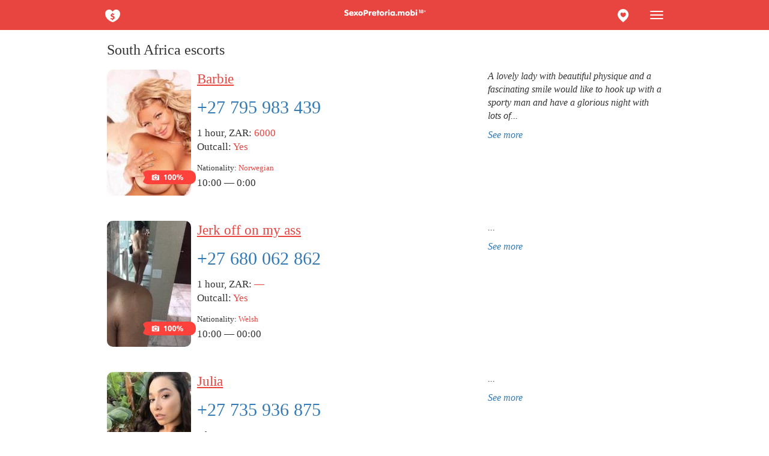

--- FILE ---
content_type: text/html; charset=UTF-8
request_url: https://sexopretoria.mobi/escort/446697/
body_size: 8146
content:

<!DOCTYPE html> 
<html lang="en">
 <head>
   <meta name="yandex-verification" content="0efbbf0e6e21673f" />
  <meta name="viewport" content="width=device-width,initial-scale=1.0,user-scalable=no">
  <link rel="canonical" href="https://sexopretoria.com/escort/446697/" />
  <meta http-equiv="X-UA-Compatible" content="IE=edge">
 <meta name="description" content="Dozens of Pretoria private escorts are ready to go on a date. ⚡ See profiles of whores on SexoPretoria. You can choose the call girl you want by parameters. Incall girls usually find apartments in discreet places with a good parking and high fences">
  <meta name="keywords" content="">
  <title>Pretoria escorts 2025 ❤️ — a perfect date on SexPretoria</title>
    <link href="/tpl/css/s.css?123" rel="stylesheet">
  <link rel="shortcut icon" href="/favicon.ico" />
  <script src="/tpl/js/jquery.min.js"></script>
<!-- Global Site Tag (gtag.js) - Google Analytics -->
<script async src="https://www.googletagmanager.com/gtag/js?id=UA-107490394-1"></script>
<script>
  window.dataLayer = window.dataLayer || [];
  function gtag(){dataLayer.push(arguments)};
  gtag('js', new Date());

  gtag('config', 'UA-107490394-1');
</script>
 </head>
 <body>
  <div id='main-wrapper'>
   <header>
    <div class='main'>
     <div class="navbar navbar-inverse navbar-fixed-top" role="navigation">
      <div class='head_wrap'>
       <div class="head100">
        <div id='left_menu'>
         <ul class="nav nav-pills pull-left">
          <li class="dropdown">
          <a href="#" data-toggle="dropdown" class="dropdown-toggle search_profile"><img src='/images/gamburger_1.svg' class="gamburger1" alt="Advertising" /></a>
          <ul class="dropdown-menu">
           <li><a href='/join/'>Join</a></li>
           <li><a href='/my/'>Advertising account</a></li>
           <li><a href='/support/'>Support</a></li>
          </ul>
          </li>
         </ul>
         <div class='logotip'><a class="navbar-brand logotip" href="/"><img src='/images/logo.svg' class='logotip' alt='Escort in Pretoria' title="Show me all Call Girls in Pretoria" /></a></div>
         <ul class="nav nav-pills pull-right">
          <li class="dropdown">                                      
          <button type="button" class="navbar-toggle gamburger2" data-toggle="dropdown" data-target="#example-navbar-collapse">
           <span class="sr-only"></span>
           <span class="icon-bar"></span>
           <span class="icon-bar"></span>
           <span class="icon-bar"></span>
          </button>
           <ul class="dropdown-menu pull-right scroll_menu">
            <li><a href='/top/'>Waiting for call <span class="badge">0</span></a></li>
            <li><a href='/fresh/'>New girls <span class="badge">15</span></a></li>
            <li><a href='/verified/'>Verified girls <span class="badge">122</span></a></li>
			<li><a href='/anal/'>Anal <span class="badge">320</span></a></li>
            <li><a href='/lesbian/'>Lesbian <span class="badge">179</span></a></li>
            <li><a href='/bdsm/'>BDSM <span class="badge">530</span></a></li>
			<li><a href='/escorts/shemale/'>Shemale <span class="badge">3</span></a></li>
			<li><a href='/escorts/arabian/'>Arabian <span class="badge">31</span></a></li>
            <li><a href='/escorts/african/'>African <span class="badge">274</span></a></li>
            <li><a href='/escorts/asian/'>Asian <span class="badge">16</span></a></li>
            <li><a href='/escorts/indonesian/'>Indonesian <span class="badge">8</span></a></li>  
            <li><a href='/escorts/indian/'>Indian <span class="badge">11</span></a></li>
            <li><a href='/escorts/russian/'>Russian <span class="badge">51</span></a></li>
            <li><a href='/escorts/european/'>European <span class="badge">100</span></a></li>
                     
           </ul>
          </li>
         </ul>
<ul class="nav nav-pills" style="float: right;">
    <li class="dropdown usermenu">
        <a href="#" data-toggle="dropdown" class="dropdown-toggle region_menu"><img src='/images/gps.svg' alt="" /></a>
        <ul class="dropdown-menu pull-right">
            <li><a href="/area/centurion/" title="Escorts Centurion">Centurion <span class="badge">24</span></a></li>
<li><a href="/area/johannesburg/" title="Escorts Johannesburg">Johannesburg <span class="badge">51</span></a></li>
<li><a href="/area/midrand/" title="Escorts Midrand">Midrand <span class="badge">25</span></a></li>
<li><a href="/area/tembisa/" title="Escorts Tembisa">Tembisa <span class="badge">23</span></a></li>
<li><a href="/area/pretoria/" title="Escorts Pretoria">Pretoria <span class="badge">102</span></a></li>
<li><a href="/area/pretoria-north/" title="Escorts Pretoria North">Pretoria North <span class="badge">28</span></a></li>
<li><a href="/area/mamelodi/" title="Escorts Mamelodi">Mamelodi <span class="badge">21</span></a></li>
<li><a href="/area/waterkloof/" title="Escorts Waterkloof">Waterkloof <span class="badge">24</span></a></li>
<li><a href="/area/germiston/" title="Escorts Germiston">Germiston <span class="badge">27</span></a></li>
<li><a href="/area/cape-town/" title="Escorts Cape Town">Cape Town <span class="badge">472</span></a></li>
<li><a href="/area/bedfordview/" title="Escorts Bedfordview">Bedfordview <span class="badge">23</span></a></li>
<li><a href="/area/durban/" title="Escorts Durban">Durban <span class="badge">27</span></a></li>
<li><a href="/area/sandton/" title="Escorts Sandton">Sandton <span class="badge">34</span></a></li>        </ul>
    </li>
</ul>
        </div>
       </div>
      </div>
     </div>
    </div>
   </header>
   <div id='container'>
<h1 class="title">South Africa escorts</h1>
<div id='content'>
<div class='css_anketa_info clearfix'>
 <div class='m_div'> 
  <div class='css_photo'>
<div class='css_image'><a href='/escort/596524/'><img src='/photos/140_210/escort_596524_5e8581e1b2aa8_r.jpg' alt='Call Girl Barbie (25 age, South Africa)' title='+27 795 983 439' class='css_anketa_photo' /></a>
<div class="labels">
      <div class='trust tilelabel'>
      <img src='/images/trust.svg' alt='Real photo' />
    </div>
  
  
  </div>

</div>


</div>
<div class='main_info'>
<div class='anketa_desc'>
<div class='css_desc pull-left' onclick="location.href = '/escort/596524/';">
<!--<div class='css_desc'>-->
<div class='css_anketa_name'><p><a href='/escort/596524/'>Barbie </a></p>
</div>
<div class='css_anketa_phone'>
<!---->
<p><a href='tel:+27 795 983 439'>+27 795 983 439</a></p>
</div>
<!--</div>-->
</div>
</div>
<!-- Name&Phone end -->
<div class='css_anketa_params' onclick="location.href = '/escort/596524/';">
 <p> 
  1 hour, ZAR: <span> 6000</span><br/>
  Outcall: <span> Yes </span>	
 </p>
  <div class='time' style='font-size:13px;'>Nationality: <span>Norwegian</span></div>
 <div class='time'>10:00 — 0:00<br /></div>
</div>
</div>
  <div class='css_anketa_listing'>
   <div class='css_anketa_description'>
    <p>
     A lovely lady with beautiful physique and a fascinating smile would like to hook up with a sporty man and have a glorious night with lots of...    </p>
    <a href='/escort/596524/'>See more</a>
   </div>
  </div>
 </div>
</div>
<div class='css_anketa_info clearfix'>
 <div class='m_div'> 
  <div class='css_photo'>
<div class='css_image'><a href='/escort/416941/'><img src='/photos/140_210/escort_416941_5d6e33e3ac3f5_r.jpg' alt='Call Girl Jerk off on my ass (22 age, South Africa)' title='+27 680 062 862' class='css_anketa_photo' /></a>
<div class="labels">
      <div class='trust tilelabel'>
      <img src='/images/trust.svg' alt='Real photo' />
    </div>
  
  
  </div>

</div>


</div>
<div class='main_info'>
<div class='anketa_desc'>
<div class='css_desc pull-left' onclick="location.href = '/escort/416941/';">
<!--<div class='css_desc'>-->
<div class='css_anketa_name'><p><a href='/escort/416941/'>Jerk off on my ass </a></p>
</div>
<div class='css_anketa_phone'>
<!---->
<p><a href='tel:+27 680 062 862'>+27 680 062 862</a></p>
</div>
<!--</div>-->
</div>
</div>
<!-- Name&Phone end -->
<div class='css_anketa_params' onclick="location.href = '/escort/416941/';">
 <p> 
  1 hour, ZAR: <span>  — </span><br/>
  Outcall: <span> Yes </span>	
 </p>
  <div class='time' style='font-size:13px;'>Nationality: <span>Welsh</span></div>
 <div class='time'>10:00 — 00:00<br /></div>
</div>
</div>
  <div class='css_anketa_listing'>
   <div class='css_anketa_description'>
    <p>
     ...    </p>
    <a href='/escort/416941/'>See more</a>
   </div>
  </div>
 </div>
</div>
<div class='css_anketa_info clearfix'>
 <div class='m_div'> 
  <div class='css_photo'>
<div class='css_image'><a href='/escort/609806/'><img src='/photos/140_210/escort_609806_5e9d58f978fba_r.jpg' alt='Call Girl Julia (25 age, South Africa)' title='+27 735 936 875' class='css_anketa_photo' /></a>
<div class="labels">
      <div class='trust tilelabel'>
      <img src='/images/trust.svg' alt='Real photo' />
    </div>
  
  
  </div>

</div>


</div>
<div class='main_info'>
<div class='anketa_desc'>
<div class='css_desc pull-left' onclick="location.href = '/escort/609806/';">
<!--<div class='css_desc'>-->
<div class='css_anketa_name'><p><a href='/escort/609806/'>Julia </a></p>
</div>
<div class='css_anketa_phone'>
<!---->
<p><a href='tel:+27 735 936 875'>+27 735 936 875</a></p>
</div>
<!--</div>-->
</div>
</div>
<!-- Name&Phone end -->
<div class='css_anketa_params' onclick="location.href = '/escort/609806/';">
 <p> 
  1 hour, ZAR: <span> 1400</span><br/>
  Outcall: <span> Yes </span>	
 </p>
  <div class='time' style='font-size:13px;'>Nationality: <span>Jordanian</span></div>
 <div class='time'>Around the clock<br /></div>
</div>
</div>
  <div class='css_anketa_listing'>
   <div class='css_anketa_description'>
    <p>
     ...    </p>
    <a href='/escort/609806/'>See more</a>
   </div>
  </div>
 </div>
</div>
<div class='css_anketa_info clearfix'>
 <div class='m_div'> 
  <div class='css_photo'>
<div class='css_image'><a href='/escort/1087941/'><img src='/photos/140_210/escort_1087941_627b8e9a15b1c_r.jpg' alt='Call Girl Mandy (21 age, South Africa)' title='+27 781 163 034' class='css_anketa_photo' /></a>
<div class="labels">
  
  
  </div>

</div>


</div>
<div class='main_info'>
<div class='anketa_desc'>
<div class='css_desc pull-left' onclick="location.href = '/escort/1087941/';">
<!--<div class='css_desc'>-->
<div class='css_anketa_name'><p><a href='/escort/1087941/'>Mandy </a></p>
</div>
<div class='css_anketa_phone'>
<!---->
<p><a href='tel:+27 781 163 034'>+27 781 163 034</a></p>
</div>
<!--</div>-->
</div>
</div>
<!-- Name&Phone end -->
<div class='css_anketa_params' onclick="location.href = '/escort/1087941/';">
 <p> 
  1 hour, ZAR: <span> 2500</span><br/>
  Outcall: <span> Yes </span>	
 </p>
  <div class='time' style='font-size:13px;'>Nationality: <span>South African</span></div>
 <div class='time'>10:00 — 20:00<br /></div>
</div>
</div>
  <div class='css_anketa_listing'>
   <div class='css_anketa_description'>
    <p>
     ...    </p>
    <a href='/escort/1087941/'>See more</a>
   </div>
  </div>
 </div>
</div>
<div class='css_anketa_info clearfix'>
 <div class='m_div'> 
  <div class='css_photo'>
<div class='css_image'><a href='/escort/109972/'><img src='/photos/140_210/escort_109972_59c0e5e254cb8_r.jpg' alt='Call Girl Candy Only Elite (22 age, South Africa)' title='+27 765 919 515' class='css_anketa_photo' /></a>
<div class="labels">
  
  
  </div>

</div>


</div>
<div class='main_info'>
<div class='anketa_desc'>
<div class='css_desc pull-left' onclick="location.href = '/escort/109972/';">
<!--<div class='css_desc'>-->
<div class='css_anketa_name'><p><a href='/escort/109972/'>Candy Only Elite </a></p>
</div>
<div class='css_anketa_phone'>
<!---->
<p><a href='tel:+27 765 919 515'>+27 765 919 515</a></p>
</div>
<!--</div>-->
</div>
</div>
<!-- Name&Phone end -->
<div class='css_anketa_params' onclick="location.href = '/escort/109972/';">
 <p> 
  1 hour, ZAR: <span> 6000</span><br/>
  Outcall: <span> Yes </span>	
 </p>
  <div class='time' style='font-size:13px;'>Nationality: <span>Afghan</span></div>
 <div class='time'>Around the clock<br /></div>
</div>
</div>
  <div class='css_anketa_listing'>
   <div class='css_anketa_description'>
    <p>
     Hey, Mr. Traveler and Dreamer! What do you always want? What did you see in your erotic dreams? We are real and experienced prostitutes that will...    </p>
    <a href='/escort/109972/'>See more</a>
   </div>
  </div>
 </div>
</div>
<div class='css_anketa_info clearfix'>
 <div class='m_div'> 
  <div class='css_photo'>
<div class='css_image'><a href='/escort/673479/'><img src='/photos/140_210/escort_673479_5f4e28e8d79a5_r.jpg' alt='Call Girl Chloe (36 age, South Africa)' title='+27 799 146 073' class='css_anketa_photo' /></a>
<div class="labels">
      <div class='trust tilelabel'>
      <img src='/images/trust.svg' alt='Real photo' />
    </div>
  
  
  </div>

</div>


</div>
<div class='main_info'>
<div class='anketa_desc'>
<div class='css_desc pull-left' onclick="location.href = '/escort/673479/';">
<!--<div class='css_desc'>-->
<div class='css_anketa_name'><p><a href='/escort/673479/'>Chloe </a></p>
</div>
<div class='css_anketa_phone'>
<!---->
<p><a href='tel:+27 799 146 073'>+27 799 146 073</a></p>
</div>
<!--</div>-->
</div>
</div>
<!-- Name&Phone end -->
<div class='css_anketa_params' onclick="location.href = '/escort/673479/';">
 <p> 
  1 hour, ZAR: <span> 3000</span><br/>
  Outcall: <span> Yes </span>	
 </p>
  <div class='time' style='font-size:13px;'>Nationality: <span>Slovakian</span></div>
 <div class='time'>Around the clock<br /></div>
</div>
</div>
  <div class='css_anketa_listing'>
   <div class='css_anketa_description'>
    <p>
     ...    </p>
    <a href='/escort/673479/'>See more</a>
   </div>
  </div>
 </div>
</div>
<div class='css_anketa_info clearfix'>
 <div class='m_div'> 
  <div class='css_photo'>
<div class='css_image'><a href='/escort/1302137/'><img src='/photos/140_210/escort_1302137_630e5a960ea62_r.jpg' alt='Call Girl Lady Lee (36 age, South Africa)' title='+27 738 529 103' class='css_anketa_photo' /></a>
<div class="labels">
      <div class='trust tilelabel'>
      <img src='/images/trust.svg' alt='Real photo' />
    </div>
  
  
  </div>

</div>


</div>
<div class='main_info'>
<div class='anketa_desc'>
<div class='css_desc pull-left' onclick="location.href = '/escort/1302137/';">
<!--<div class='css_desc'>-->
<div class='css_anketa_name'><p><a href='/escort/1302137/'>Lady Lee </a></p>
</div>
<div class='css_anketa_phone'>
<!---->
<p><a href='tel:+27 738 529 103'>+27 738 529 103</a></p>
</div>
<!--</div>-->
</div>
</div>
<!-- Name&Phone end -->
<div class='css_anketa_params' onclick="location.href = '/escort/1302137/';">
 <p> 
  1 hour, ZAR: <span> 2500</span><br/>
  Outcall: <span> Yes </span>	
 </p>
  <div class='time' style='font-size:13px;'>Nationality: <span>American</span></div>
 <div class='time'>Around the clock<br /></div>
</div>
</div>
  <div class='css_anketa_listing'>
   <div class='css_anketa_description'>
    <p>
     ...    </p>
    <a href='/escort/1302137/'>See more</a>
   </div>
  </div>
 </div>
</div>
<div class='css_anketa_info clearfix'>
 <div class='m_div'> 
  <div class='css_photo'>
<div class='css_image'><a href='/escort/647123/'><img src='/photos/140_210/escort_647123_5f045ab0efe5b_r.jpg' alt='Call Girl Nicky Bell (26 age, South Africa)' title='+27 727 388 287' class='css_anketa_photo' /></a>
<div class="labels">
  
  
  </div>

</div>


</div>
<div class='main_info'>
<div class='anketa_desc'>
<div class='css_desc pull-left' onclick="location.href = '/escort/647123/';">
<!--<div class='css_desc'>-->
<div class='css_anketa_name'><p><a href='/escort/647123/'>Nicky Bell </a></p>
</div>
<div class='css_anketa_phone'>
<!---->
<p><a href='tel:+27 727 388 287'>+27 727 388 287</a></p>
</div>
<!--</div>-->
</div>
</div>
<!-- Name&Phone end -->
<div class='css_anketa_params' onclick="location.href = '/escort/647123/';">
 <p> 
  1 hour, ZAR: <span> 7800</span><br/>
  Outcall: <span> Yes </span>	
 </p>
  <div class='time' style='font-size:13px;'>Nationality: <span>American</span></div>
 <div class='time'>10:00 — 0:00<br /></div>
</div>
</div>
  <div class='css_anketa_listing'>
   <div class='css_anketa_description'>
    <p>
     Hi my babe! Would you mind having a hot night with a charming escort? I'll be your mistress with curvy body who will take you to the world of...    </p>
    <a href='/escort/647123/'>See more</a>
   </div>
  </div>
 </div>
</div>
<div class='css_anketa_info clearfix'>
 <div class='m_div'> 
  <div class='css_photo'>
<div class='css_image'><a href='/escort/663373/'><img src='/photos/140_210/escort_663373_5f368cb47e387_r.jpg' alt='Call Girl YourNaughtyGoddess (29 age, South Africa)' title='0730210836' class='css_anketa_photo' /></a>
<div class="labels">
  
  
  </div>

</div>


</div>
<div class='main_info'>
<div class='anketa_desc'>
<div class='css_desc pull-left' onclick="location.href = '/escort/663373/';">
<!--<div class='css_desc'>-->
<div class='css_anketa_name'><p><a href='/escort/663373/'>YourNaughtyGoddess </a></p>
</div>
<div class='css_anketa_phone'>
<!---->
<p><a href='tel:0730210836'>0730210836</a></p>
</div>
<!--</div>-->
</div>
</div>
<!-- Name&Phone end -->
<div class='css_anketa_params' onclick="location.href = '/escort/663373/';">
 <p> 
  1 hour, ZAR: <span> 600</span><br/>
  Outcall: <span> Yes </span>	
 </p>
  <div class='time' style='font-size:13px;'>Nationality: <span>South African</span></div>
 <div class='time'>08:00 — 23:00<br /></div>
</div>
</div>
  <div class='css_anketa_listing'>
   <div class='css_anketa_description'>
    <p>
     Sexy Goddess Masseuse to give you an out of this world Nuru Massage Experience with mindblowing sex.If you looking for great fun and moments i am...    </p>
    <a href='/escort/663373/'>See more</a>
   </div>
  </div>
 </div>
</div>
<div class='css_anketa_info clearfix'>
 <div class='m_div'> 
  <div class='css_photo'>
<div class='css_image'><a href='/escort/569038/'><img src='/photos/140_210/escort_569038_5e3928299b75f_r.jpg' alt='Call Girl Pearl (36 age, South Africa)' title='+27 787 464 769' class='css_anketa_photo' /></a>
<div class="labels">
      <div class='trust tilelabel'>
      <img src='/images/trust.svg' alt='Real photo' />
    </div>
  
  
  </div>

</div>


</div>
<div class='main_info'>
<div class='anketa_desc'>
<div class='css_desc pull-left' onclick="location.href = '/escort/569038/';">
<!--<div class='css_desc'>-->
<div class='css_anketa_name'><p><a href='/escort/569038/'>Pearl </a></p>
</div>
<div class='css_anketa_phone'>
<!---->
<p><a href='tel:+27 787 464 769'>+27 787 464 769</a></p>
</div>
<!--</div>-->
</div>
</div>
<!-- Name&Phone end -->
<div class='css_anketa_params' onclick="location.href = '/escort/569038/';">
 <p> 
  1 hour, ZAR: <span> 450</span><br/>
  Outcall: <span> Yes </span>	
 </p>
  <div class='time' style='font-size:13px;'>Nationality: <span></span></div>
 <div class='time'>Around the clock<br /></div>
</div>
</div>
  <div class='css_anketa_listing'>
   <div class='css_anketa_description'>
    <p>
     ...    </p>
    <a href='/escort/569038/'>See more</a>
   </div>
  </div>
 </div>
</div>
<div class='css_anketa_info clearfix'>
 <div class='m_div'> 
  <div class='css_photo'>
<div class='css_image'><a href='/escort/442086/'><img src='/photos/140_210/escort_442086_5db80ee91f3fb_r.jpg' alt='Call Girl Kimbaby (25 age, South Africa)' title='+27 657 363 945' class='css_anketa_photo' /></a>
<div class="labels">
      <div class='trust tilelabel'>
      <img src='/images/trust.svg' alt='Real photo' />
    </div>
  
  
  </div>

</div>


</div>
<div class='main_info'>
<div class='anketa_desc'>
<div class='css_desc pull-left' onclick="location.href = '/escort/442086/';">
<!--<div class='css_desc'>-->
<div class='css_anketa_name'><p><a href='/escort/442086/'>Kimbaby </a></p>
</div>
<div class='css_anketa_phone'>
<!---->
<p><a href='tel:+27 657 363 945'>+27 657 363 945</a></p>
</div>
<!--</div>-->
</div>
</div>
<!-- Name&Phone end -->
<div class='css_anketa_params' onclick="location.href = '/escort/442086/';">
 <p> 
  1 hour, ZAR: <span> 600</span><br/>
  Outcall: <span> Yes </span>	
 </p>
  <div class='time' style='font-size:13px;'>Nationality: <span>South African</span></div>
 <div class='time'>Around the clock<br /></div>
</div>
</div>
  <div class='css_anketa_listing'>
   <div class='css_anketa_description'>
    <p>
     Charming and groovy girl, waiting for pleasant meetings. Nice and well maintained. The most enjoyable. Press the button and call me, I will...    </p>
    <a href='/escort/442086/'>See more</a>
   </div>
  </div>
 </div>
</div>
<div class='css_anketa_info clearfix'>
 <div class='m_div'> 
  <div class='css_photo'>
<div class='css_image'><a href='/escort/442121/'><img src='/photos/140_210/escort_442121_5db81e55bd38c_r.jpg' alt='Call Girl Jodies Touch (45 age, South Africa)' title='+27 834 424 153' class='css_anketa_photo' /></a>
<div class="labels">
      <div class='trust tilelabel'>
      <img src='/images/trust.svg' alt='Real photo' />
    </div>
  
  
  </div>

</div>


</div>
<div class='main_info'>
<div class='anketa_desc'>
<div class='css_desc pull-left' onclick="location.href = '/escort/442121/';">
<!--<div class='css_desc'>-->
<div class='css_anketa_name'><p><a href='/escort/442121/'>Jodies Touch </a></p>
</div>
<div class='css_anketa_phone'>
<!---->
<p><a href='tel:+27 834 424 153'>+27 834 424 153</a></p>
</div>
<!--</div>-->
</div>
</div>
<!-- Name&Phone end -->
<div class='css_anketa_params' onclick="location.href = '/escort/442121/';">
 <p> 
  1 hour, ZAR: <span> 2000</span><br/>
  Outcall: <span> Yes </span>	
 </p>
  <div class='time' style='font-size:13px;'>Nationality: <span>British</span></div>
 <div class='time'>Around the clock<br /></div>
</div>
</div>
  <div class='css_anketa_listing'>
   <div class='css_anketa_description'>
    <p>
     Hello everyone dear. A lover of frolic in a warm bed, will be happy with a new burdensome acquaintance with a decent and generous gentleman. You will...    </p>
    <a href='/escort/442121/'>See more</a>
   </div>
  </div>
 </div>
</div>
<div class='css_anketa_info clearfix'>
 <div class='m_div'> 
  <div class='css_photo'>
<div class='css_image'><a href='/escort/442174/'><img src='/photos/140_210/escort_442174_5db837f486501_r.jpg' alt='Call Girl Rosie (36 age, South Africa)' title='+27 610 215 134' class='css_anketa_photo' /></a>
<div class="labels">
      <div class='trust tilelabel'>
      <img src='/images/trust.svg' alt='Real photo' />
    </div>
  
  
  </div>

</div>


</div>
<div class='main_info'>
<div class='anketa_desc'>
<div class='css_desc pull-left' onclick="location.href = '/escort/442174/';">
<!--<div class='css_desc'>-->
<div class='css_anketa_name'><p><a href='/escort/442174/'>Rosie </a></p>
</div>
<div class='css_anketa_phone'>
<!---->
<p><a href='tel:+27 610 215 134'>+27 610 215 134</a></p>
</div>
<!--</div>-->
</div>
</div>
<!-- Name&Phone end -->
<div class='css_anketa_params' onclick="location.href = '/escort/442174/';">
 <p> 
  1 hour, ZAR: <span> 1500</span><br/>
  Outcall: <span> Yes </span>	
 </p>
  <div class='time' style='font-size:13px;'>Nationality: <span>Malawian</span></div>
 <div class='time'>Around the clock<br /></div>
</div>
</div>
  <div class='css_anketa_listing'>
   <div class='css_anketa_description'>
    <p>
     Dear gentlemen, I invite you to visit me to rest and relax from the daily rush, to remove the accumulated fatigue and stress.. I am very gentle and...    </p>
    <a href='/escort/442174/'>See more</a>
   </div>
  </div>
 </div>
</div>
<div class='css_anketa_info clearfix'>
 <div class='m_div'> 
  <div class='css_photo'>
<div class='css_image'><a href='/escort/442740/'><img src='/photos/140_210/escort_442740_5db9d8aec2eb5_r.jpg' alt='Call Girl Star (23 age, South Africa)' title='+27 786 319 341' class='css_anketa_photo' /></a>
<div class="labels">
      <div class='trust tilelabel'>
      <img src='/images/trust.svg' alt='Real photo' />
    </div>
  
  
  </div>

</div>


</div>
<div class='main_info'>
<div class='anketa_desc'>
<div class='css_desc pull-left' onclick="location.href = '/escort/442740/';">
<!--<div class='css_desc'>-->
<div class='css_anketa_name'><p><a href='/escort/442740/'>Star </a></p>
</div>
<div class='css_anketa_phone'>
<!---->
<p><a href='tel:+27 786 319 341'>+27 786 319 341</a></p>
</div>
<!--</div>-->
</div>
</div>
<!-- Name&Phone end -->
<div class='css_anketa_params' onclick="location.href = '/escort/442740/';">
 <p> 
  1 hour, ZAR: <span> 1500</span><br/>
  Outcall: <span> Yes </span>	
 </p>
  <div class='time' style='font-size:13px;'>Nationality: <span>South African</span></div>
 <div class='time'>Around the clock<br /></div>
</div>
</div>
  <div class='css_anketa_listing'>
   <div class='css_anketa_description'>
    <p>
     Сute beauty, caresses and warms the lost guest in his gentle and passionate arms . . A worthy choice for gallant men! Spectacular appearance, I...    </p>
    <a href='/escort/442740/'>See more</a>
   </div>
  </div>
 </div>
</div>
<div class='css_anketa_info clearfix'>
 <div class='m_div'> 
  <div class='css_photo'>
<div class='css_image'><a href='/escort/446193/'><img src='/photos/140_210/escort_446193_5dc3ea17459dc_r.jpg' alt='Call Girl Armani (22 age, South Africa)' title='+27 826 895 611' class='css_anketa_photo' /></a>
<div class="labels">
      <div class='trust tilelabel'>
      <img src='/images/trust.svg' alt='Real photo' />
    </div>
  
  
  </div>

</div>


</div>
<div class='main_info'>
<div class='anketa_desc'>
<div class='css_desc pull-left' onclick="location.href = '/escort/446193/';">
<!--<div class='css_desc'>-->
<div class='css_anketa_name'><p><a href='/escort/446193/'>Armani </a></p>
</div>
<div class='css_anketa_phone'>
<!---->
<p><a href='tel:+27 826 895 611'>+27 826 895 611</a></p>
</div>
<!--</div>-->
</div>
</div>
<!-- Name&Phone end -->
<div class='css_anketa_params' onclick="location.href = '/escort/446193/';">
 <p> 
  1 hour, ZAR: <span> 600</span><br/>
  Outcall: <span> Yes </span>	
 </p>
  <div class='time' style='font-size:13px;'>Nationality: <span>South African</span></div>
 <div class='time'>10:00 — 00:00<br /></div>
</div>
</div>
  <div class='css_anketa_listing'>
   <div class='css_anketa_description'>
    <p>
     ...    </p>
    <a href='/escort/446193/'>See more</a>
   </div>
  </div>
 </div>
</div>
<div class='css_anketa_info clearfix'>
 <div class='m_div'> 
  <div class='css_photo'>
<div class='css_image'><a href='/escort/446216/'><img src='/photos/140_210/escort_446216_5dc3f46564464_r.jpg' alt='Call Girl Eyomzulu (24 age, South Africa)' title='+27 633 364 137' class='css_anketa_photo' /></a>
<div class="labels">
      <div class='trust tilelabel'>
      <img src='/images/trust.svg' alt='Real photo' />
    </div>
  
  
  </div>

</div>


</div>
<div class='main_info'>
<div class='anketa_desc'>
<div class='css_desc pull-left' onclick="location.href = '/escort/446216/';">
<!--<div class='css_desc'>-->
<div class='css_anketa_name'><p><a href='/escort/446216/'>Eyomzulu </a></p>
</div>
<div class='css_anketa_phone'>
<!---->
<p><a href='tel:+27 633 364 137'>+27 633 364 137</a></p>
</div>
<!--</div>-->
</div>
</div>
<!-- Name&Phone end -->
<div class='css_anketa_params' onclick="location.href = '/escort/446216/';">
 <p> 
  1 hour, ZAR: <span> 650</span><br/>
  Outcall: <span> Yes </span>	
 </p>
  <div class='time' style='font-size:13px;'>Nationality: <span>South African</span></div>
 <div class='time'>10:00 — 23:00<br /></div>
</div>
</div>
  <div class='css_anketa_listing'>
   <div class='css_anketa_description'>
    <p>
     ...    </p>
    <a href='/escort/446216/'>See more</a>
   </div>
  </div>
 </div>
</div>
<div class='css_anketa_info clearfix'>
 <div class='m_div'> 
  <div class='css_photo'>
<div class='css_image'><a href='/escort/446697/'><img src='/photos/140_210/escort_446697_5dc5383d9085b_r.jpg' alt='Call Girl Lemon (21 age, South Africa)' title='+27 786 376 106' class='css_anketa_photo' /></a>
<div class="labels">
      <div class='trust tilelabel'>
      <img src='/images/trust.svg' alt='Real photo' />
    </div>
  
  
  </div>

</div>


</div>
<div class='main_info'>
<div class='anketa_desc'>
<div class='css_desc pull-left' onclick="location.href = '/escort/446697/';">
<!--<div class='css_desc'>-->
<div class='css_anketa_name'><p><a href='/escort/446697/'>Lemon </a></p>
</div>
<div class='css_anketa_phone'>
<!---->
<p><a href='tel:+27 786 376 106'>+27 786 376 106</a></p>
</div>
<!--</div>-->
</div>
</div>
<!-- Name&Phone end -->
<div class='css_anketa_params' onclick="location.href = '/escort/446697/';">
 <p> 
  1 hour, ZAR: <span> 650</span><br/>
  Outcall: <span> Yes </span>	
 </p>
  <div class='time' style='font-size:13px;'>Nationality: <span>South African</span></div>
 <div class='time'>10:00 — 23:00<br /></div>
</div>
</div>
  <div class='css_anketa_listing'>
   <div class='css_anketa_description'>
    <p>
     ...    </p>
    <a href='/escort/446697/'>See more</a>
   </div>
  </div>
 </div>
</div>
<div class='css_anketa_info clearfix'>
 <div class='m_div'> 
  <div class='css_photo'>
<div class='css_image'><a href='/escort/446708/'><img src='/photos/140_210/escort_446708_5dc53dd5b048c_r.jpg' alt='Call Girl Quad (27 age, South Africa)' title='+27 814 649 973' class='css_anketa_photo' /></a>
<div class="labels">
      <div class='trust tilelabel'>
      <img src='/images/trust.svg' alt='Real photo' />
    </div>
  
  
  </div>

</div>


</div>
<div class='main_info'>
<div class='anketa_desc'>
<div class='css_desc pull-left' onclick="location.href = '/escort/446708/';">
<!--<div class='css_desc'>-->
<div class='css_anketa_name'><p><a href='/escort/446708/'>Quad </a></p>
</div>
<div class='css_anketa_phone'>
<!---->
<p><a href='tel:+27 814 649 973'>+27 814 649 973</a></p>
</div>
<!--</div>-->
</div>
</div>
<!-- Name&Phone end -->
<div class='css_anketa_params' onclick="location.href = '/escort/446708/';">
 <p> 
  1 hour, ZAR: <span> 640</span><br/>
  Outcall: <span> Yes </span>	
 </p>
  <div class='time' style='font-size:13px;'>Nationality: <span>South African</span></div>
 <div class='time'>10:00 — 23:00<br /></div>
</div>
</div>
  <div class='css_anketa_listing'>
   <div class='css_anketa_description'>
    <p>
     ...    </p>
    <a href='/escort/446708/'>See more</a>
   </div>
  </div>
 </div>
</div>
<div class='css_anketa_info clearfix'>
 <div class='m_div'> 
  <div class='css_photo'>
<div class='css_image'><a href='/escort/446724/'><img src='/photos/140_210/escort_446724_5dc54314850cd_r.jpg' alt='Call Girl Kissthecook (26 age, South Africa)' title='+27 630 323 969' class='css_anketa_photo' /></a>
<div class="labels">
      <div class='trust tilelabel'>
      <img src='/images/trust.svg' alt='Real photo' />
    </div>
  
  
  </div>

</div>


</div>
<div class='main_info'>
<div class='anketa_desc'>
<div class='css_desc pull-left' onclick="location.href = '/escort/446724/';">
<!--<div class='css_desc'>-->
<div class='css_anketa_name'><p><a href='/escort/446724/'>Kissthecook </a></p>
</div>
<div class='css_anketa_phone'>
<!---->
<p><a href='tel:+27 630 323 969'>+27 630 323 969</a></p>
</div>
<!--</div>-->
</div>
</div>
<!-- Name&Phone end -->
<div class='css_anketa_params' onclick="location.href = '/escort/446724/';">
 <p> 
  1 hour, ZAR: <span> 720</span><br/>
  Outcall: <span> Yes </span>	
 </p>
  <div class='time' style='font-size:13px;'>Nationality: <span>South African</span></div>
 <div class='time'>10:00 — 23:00<br /></div>
</div>
</div>
  <div class='css_anketa_listing'>
   <div class='css_anketa_description'>
    <p>
     ...    </p>
    <a href='/escort/446724/'>See more</a>
   </div>
  </div>
 </div>
</div>
<div class='css_anketa_info clearfix'>
 <div class='m_div'> 
  <div class='css_photo'>
<div class='css_image'><a href='/escort/596528/'><img src='/photos/140_210/escort_596528_5e847ab747f83_r.jpg' alt='Call Girl Becky (25 age, South Africa)' title='+27 784 612 376' class='css_anketa_photo' /></a>
<div class="labels">
      <div class='trust tilelabel'>
      <img src='/images/trust.svg' alt='Real photo' />
    </div>
  
  
  </div>

</div>


</div>
<div class='main_info'>
<div class='anketa_desc'>
<div class='css_desc pull-left' onclick="location.href = '/escort/596528/';">
<!--<div class='css_desc'>-->
<div class='css_anketa_name'><p><a href='/escort/596528/'>Becky </a></p>
</div>
<div class='css_anketa_phone'>
<!---->
<p><a href='tel:+27 784 612 376'>+27 784 612 376</a></p>
</div>
<!--</div>-->
</div>
</div>
<!-- Name&Phone end -->
<div class='css_anketa_params' onclick="location.href = '/escort/596528/';">
 <p> 
  1 hour, ZAR: <span> 1500</span><br/>
  Outcall: <span> Yes </span>	
 </p>
  <div class='time' style='font-size:13px;'>Nationality: <span>American</span></div>
 <div class='time'>10:00 — 00:00<br /></div>
</div>
</div>
  <div class='css_anketa_listing'>
   <div class='css_anketa_description'>
    <p>
     An exquisite babe with a voluptuous body and a pleasant voice would like to date with a respectful daddy and have a fantastic companionship with lots...    </p>
    <a href='/escort/596528/'>See more</a>
   </div>
  </div>
 </div>
</div>
<div class='css_anketa_info clearfix'>
 <div class='m_div'> 
  <div class='css_photo'>
<div class='css_image'><a href='/escort/596535/'><img src='/photos/140_210/escort_596535_5e847b76eaa29_r.jpg' alt='Call Girl Lua (25 age, South Africa)' title='+27 813 652 101' class='css_anketa_photo' /></a>
<div class="labels">
      <div class='trust tilelabel'>
      <img src='/images/trust.svg' alt='Real photo' />
    </div>
  
  
  </div>

</div>


</div>
<div class='main_info'>
<div class='anketa_desc'>
<div class='css_desc pull-left' onclick="location.href = '/escort/596535/';">
<!--<div class='css_desc'>-->
<div class='css_anketa_name'><p><a href='/escort/596535/'>Lua </a></p>
</div>
<div class='css_anketa_phone'>
<!---->
<p><a href='tel:+27 813 652 101'>+27 813 652 101</a></p>
</div>
<!--</div>-->
</div>
</div>
<!-- Name&Phone end -->
<div class='css_anketa_params' onclick="location.href = '/escort/596535/';">
 <p> 
  1 hour, ZAR: <span> 1000</span><br/>
  Outcall: <span> Yes </span>	
 </p>
  <div class='time' style='font-size:13px;'>Nationality: <span>American</span></div>
 <div class='time'>10:00 — 00:00<br /></div>
</div>
</div>
  <div class='css_anketa_listing'>
   <div class='css_anketa_description'>
    <p>
     A kinky diva with a round bum and a charming personality wants to unwind with a brave guy and have a sensual evening with lots of intimacy. No...    </p>
    <a href='/escort/596535/'>See more</a>
   </div>
  </div>
 </div>
</div>
<div class='css_anketa_info clearfix'>
 <div class='m_div'> 
  <div class='css_photo'>
<div class='css_image'><a href='/escort/596539/'><img src='/photos/140_210/escort_596539_5e847c332f9cf_r.jpg' alt='Call Girl Medusa (24 age, South Africa)' title='+27 746 666 969' class='css_anketa_photo' /></a>
<div class="labels">
      <div class='trust tilelabel'>
      <img src='/images/trust.svg' alt='Real photo' />
    </div>
  
  
  </div>

</div>


</div>
<div class='main_info'>
<div class='anketa_desc'>
<div class='css_desc pull-left' onclick="location.href = '/escort/596539/';">
<!--<div class='css_desc'>-->
<div class='css_anketa_name'><p><a href='/escort/596539/'>Medusa </a></p>
</div>
<div class='css_anketa_phone'>
<!---->
<p><a href='tel:+27 746 666 969'>+27 746 666 969</a></p>
</div>
<!--</div>-->
</div>
</div>
<!-- Name&Phone end -->
<div class='css_anketa_params' onclick="location.href = '/escort/596539/';">
 <p> 
  1 hour, ZAR: <span> 6000</span><br/>
  Outcall: <span> Yes </span>	
 </p>
  <div class='time' style='font-size:13px;'>Nationality: <span>American</span></div>
 <div class='time'>10:00 — 00:00<br /></div>
</div>
</div>
  <div class='css_anketa_listing'>
   <div class='css_anketa_description'>
    <p>
     A terrific hooker with a tight ass and an angelic face wants to meet with a sporty playmate and have a fabulous companionship with lots of playing...    </p>
    <a href='/escort/596539/'>See more</a>
   </div>
  </div>
 </div>
</div>
<div class='css_anketa_info clearfix'>
 <div class='m_div'> 
  <div class='css_photo'>
<div class='css_image'><a href='/escort/596543/'><img src='/photos/140_210/escort_596543_5e847d5e9e2a3_r.jpg' alt='Call Girl Chantelle escort Cape Town (28 age, South Africa)' title='+27 824 819 450' class='css_anketa_photo' /></a>
<div class="labels">
      <div class='trust tilelabel'>
      <img src='/images/trust.svg' alt='Real photo' />
    </div>
  
  
  </div>

</div>


</div>
<div class='main_info'>
<div class='anketa_desc'>
<div class='css_desc pull-left' onclick="location.href = '/escort/596543/';">
<!--<div class='css_desc'>-->
<div class='css_anketa_name'><p><a href='/escort/596543/'>Chantelle escort Cape Town </a></p>
</div>
<div class='css_anketa_phone'>
<!---->
<p><a href='tel:+27 824 819 450'>+27 824 819 450</a></p>
</div>
<!--</div>-->
</div>
</div>
<!-- Name&Phone end -->
<div class='css_anketa_params' onclick="location.href = '/escort/596543/';">
 <p> 
  1 hour, ZAR: <span> 5500</span><br/>
  Outcall: <span> Yes </span>	
 </p>
  <div class='time' style='font-size:13px;'>Nationality: <span>American</span></div>
 <div class='time'>10:00 — 00:00<br /></div>
</div>
</div>
  <div class='css_anketa_listing'>
   <div class='css_anketa_description'>
    <p>
     An experienced girl with beautiful curves and a fascinating smile is pleased to unwind with a sexy macho and have a unrushed time with lots of...    </p>
    <a href='/escort/596543/'>See more</a>
   </div>
  </div>
 </div>
</div>
<div class='css_anketa_info clearfix'>
 <div class='m_div'> 
  <div class='css_photo'>
<div class='css_image'><a href='/escort/596544/'><img src='/photos/140_210/escort_596544_5e847db93604a_r.jpg' alt='Call Girl Milda (21 age, South Africa)' title='+27 848 866 010' class='css_anketa_photo' /></a>
<div class="labels">
      <div class='trust tilelabel'>
      <img src='/images/trust.svg' alt='Real photo' />
    </div>
  
  
  </div>

</div>


</div>
<div class='main_info'>
<div class='anketa_desc'>
<div class='css_desc pull-left' onclick="location.href = '/escort/596544/';">
<!--<div class='css_desc'>-->
<div class='css_anketa_name'><p><a href='/escort/596544/'>Milda </a></p>
</div>
<div class='css_anketa_phone'>
<!---->
<p><a href='tel:+27 848 866 010'>+27 848 866 010</a></p>
</div>
<!--</div>-->
</div>
</div>
<!-- Name&Phone end -->
<div class='css_anketa_params' onclick="location.href = '/escort/596544/';">
 <p> 
  1 hour, ZAR: <span> 700</span><br/>
  Outcall: <span> Yes </span>	
 </p>
  <div class='time' style='font-size:13px;'>Nationality: <span>American</span></div>
 <div class='time'>10:00 — 00:00<br /></div>
</div>
</div>
  <div class='css_anketa_listing'>
   <div class='css_anketa_description'>
    <p>
     A well-groomed whore with a beautiful ass and an angelic face wishes to unwind with a horny man and have a kinky evening with lots of perversity. No...    </p>
    <a href='/escort/596544/'>See more</a>
   </div>
  </div>
 </div>
</div>
<div class='css_anketa_info clearfix'>
 <div class='m_div'> 
  <div class='css_photo'>
<div class='css_image'><a href='/escort/596550/'><img src='/photos/140_210/escort_596550_5e847eecd3346_r.jpg' alt='Call Girl Victoria (32 age, South Africa)' title='+27 677 771 252' class='css_anketa_photo' /></a>
<div class="labels">
      <div class='trust tilelabel'>
      <img src='/images/trust.svg' alt='Real photo' />
    </div>
  
  
  </div>

</div>


</div>
<div class='main_info'>
<div class='anketa_desc'>
<div class='css_desc pull-left' onclick="location.href = '/escort/596550/';">
<!--<div class='css_desc'>-->
<div class='css_anketa_name'><p><a href='/escort/596550/'>Victoria </a></p>
</div>
<div class='css_anketa_phone'>
<!---->
<p><a href='tel:+27 677 771 252'>+27 677 771 252</a></p>
</div>
<!--</div>-->
</div>
</div>
<!-- Name&Phone end -->
<div class='css_anketa_params' onclick="location.href = '/escort/596550/';">
 <p> 
  1 hour, ZAR: <span> 700</span><br/>
  Outcall: <span> Yes </span>	
 </p>
  <div class='time' style='font-size:13px;'>Nationality: <span>American</span></div>
 <div class='time'>10:00 — 00:00<br /></div>
</div>
</div>
  <div class='css_anketa_listing'>
   <div class='css_anketa_description'>
    <p>
     An inimitable lady with a round bum and an angelic face wants to relax with a sexy daddy and have a passionate time with lots of pleasures. No...    </p>
    <a href='/escort/596550/'>See more</a>
   </div>
  </div>
 </div>
</div>
<div class='css_anketa_info clearfix'>
 <div class='m_div'> 
  <div class='css_photo'>
<div class='css_image'><a href='/escort/596549/'><img src='/photos/140_210/escort_596549_5e85824c28812_r.jpg' alt='Call Girl Rosana (23 age, South Africa)' title='+27 680 155 898' class='css_anketa_photo' /></a>
<div class="labels">
      <div class='trust tilelabel'>
      <img src='/images/trust.svg' alt='Real photo' />
    </div>
  
  
  </div>

</div>


</div>
<div class='main_info'>
<div class='anketa_desc'>
<div class='css_desc pull-left' onclick="location.href = '/escort/596549/';">
<!--<div class='css_desc'>-->
<div class='css_anketa_name'><p><a href='/escort/596549/'>Rosana </a></p>
</div>
<div class='css_anketa_phone'>
<!---->
<p><a href='tel:+27 680 155 898'>+27 680 155 898</a></p>
</div>
<!--</div>-->
</div>
</div>
<!-- Name&Phone end -->
<div class='css_anketa_params' onclick="location.href = '/escort/596549/';">
 <p> 
  1 hour, ZAR: <span> 3000</span><br/>
  Outcall: <span> Yes </span>	
 </p>
  <div class='time' style='font-size:13px;'>Nationality: <span>American</span></div>
 <div class='time'>10:00 — 00:00<br /></div>
</div>
</div>
  <div class='css_anketa_listing'>
   <div class='css_anketa_description'>
    <p>
     An admirable hottie with a perfect figure and a charming personality wishes to have fun with a single partner and have a fantastic night with lots of...    </p>
    <a href='/escort/596549/'>See more</a>
   </div>
  </div>
 </div>
</div>
<div class='css_anketa_info clearfix'>
 <div class='m_div'> 
  <div class='css_photo'>
<div class='css_image'><a href='/escort/596552/'><img src='/photos/140_210/escort_596552_5e8580a081dd0_r.jpg' alt='Call Girl Lupita (27 age, South Africa)' title='+27 737 872 944' class='css_anketa_photo' /></a>
<div class="labels">
      <div class='trust tilelabel'>
      <img src='/images/trust.svg' alt='Real photo' />
    </div>
  
  
  </div>

</div>


</div>
<div class='main_info'>
<div class='anketa_desc'>
<div class='css_desc pull-left' onclick="location.href = '/escort/596552/';">
<!--<div class='css_desc'>-->
<div class='css_anketa_name'><p><a href='/escort/596552/'>Lupita </a></p>
</div>
<div class='css_anketa_phone'>
<!---->
<p><a href='tel:+27 737 872 944'>+27 737 872 944</a></p>
</div>
<!--</div>-->
</div>
</div>
<!-- Name&Phone end -->
<div class='css_anketa_params' onclick="location.href = '/escort/596552/';">
 <p> 
  1 hour, ZAR: <span> 3000</span><br/>
  Outcall: <span> Yes </span>	
 </p>
  <div class='time' style='font-size:13px;'>Nationality: <span>Portuguese</span></div>
 <div class='time'>10:00 — 00:00<br /></div>
</div>
</div>
  <div class='css_anketa_listing'>
   <div class='css_anketa_description'>
    <p>
     A lighthearted lady with peachy buttocks and a charming smile wants to relax with a hot boy and have a jolly date with lots of debauchery. No drama...    </p>
    <a href='/escort/596552/'>See more</a>
   </div>
  </div>
 </div>
</div>
<div class='css_anketa_info clearfix'>
 <div class='m_div'> 
  <div class='css_photo'>
<div class='css_image'><a href='/escort/596525/'><img src='/photos/140_210/escort_596525_5e85818ce574c_r.jpg' alt='Call Girl Melody (21 age, South Africa)' title='+27 789 675 535' class='css_anketa_photo' /></a>
<div class="labels">
      <div class='trust tilelabel'>
      <img src='/images/trust.svg' alt='Real photo' />
    </div>
  
  
  </div>

</div>


</div>
<div class='main_info'>
<div class='anketa_desc'>
<div class='css_desc pull-left' onclick="location.href = '/escort/596525/';">
<!--<div class='css_desc'>-->
<div class='css_anketa_name'><p><a href='/escort/596525/'>Melody </a></p>
</div>
<div class='css_anketa_phone'>
<!---->
<p><a href='tel:+27 789 675 535'>+27 789 675 535</a></p>
</div>
<!--</div>-->
</div>
</div>
<!-- Name&Phone end -->
<div class='css_anketa_params' onclick="location.href = '/escort/596525/';">
 <p> 
  1 hour, ZAR: <span> 1500</span><br/>
  Outcall: <span> Yes </span>	
 </p>
  <div class='time' style='font-size:13px;'>Nationality: <span>American</span></div>
 <div class='time'>10:00 — 00:00<br /></div>
</div>
</div>
  <div class='css_anketa_listing'>
   <div class='css_anketa_description'>
    <p>
     A cheeky slut with sexy curves and a radiant smile is impatient to relax with a good-looking man and have a jolly evening with lots of massage. No...    </p>
    <a href='/escort/596525/'>See more</a>
   </div>
  </div>
 </div>
</div>
<div class='css_anketa_info clearfix'>
 <div class='m_div'> 
  <div class='css_photo'>
<div class='css_image'><a href='/escort/606132/'><img src='/photos/140_210/escort_606132_5e9598eb56a43_r.jpg' alt='Call Girl Hunter (23 age, South Africa)' title='+27 640 038 576' class='css_anketa_photo' /></a>
<div class="labels">
      <div class='trust tilelabel'>
      <img src='/images/trust.svg' alt='Real photo' />
    </div>
  
  
  </div>

</div>


</div>
<div class='main_info'>
<div class='anketa_desc'>
<div class='css_desc pull-left' onclick="location.href = '/escort/606132/';">
<!--<div class='css_desc'>-->
<div class='css_anketa_name'><p><a href='/escort/606132/'>Hunter </a></p>
</div>
<div class='css_anketa_phone'>
<!---->
<p><a href='tel:+27 640 038 576'>+27 640 038 576</a></p>
</div>
<!--</div>-->
</div>
</div>
<!-- Name&Phone end -->
<div class='css_anketa_params' onclick="location.href = '/escort/606132/';">
 <p> 
  1 hour, ZAR: <span> 5500</span><br/>
  Outcall: <span> Yes </span>	
 </p>
  <div class='time' style='font-size:13px;'>Nationality: <span>South African</span></div>
 <div class='time'>Around the clock<br /></div>
</div>
</div>
  <div class='css_anketa_listing'>
   <div class='css_anketa_description'>
    <p>
     ...    </p>
    <a href='/escort/606132/'>See more</a>
   </div>
  </div>
 </div>
</div>
<div class='css_anketa_info clearfix'>
 <div class='m_div'> 
  <div class='css_photo'>
<div class='css_image'><a href='/escort/596538/'><img src='/photos/140_210/escort_596538_5e85810c1f006_r.jpg' alt='Call Girl Mia real photos (27 age, South Africa)' title='+27 796 849 438' class='css_anketa_photo' /></a>
<div class="labels">
      <div class='trust tilelabel'>
      <img src='/images/trust.svg' alt='Real photo' />
    </div>
  
  
  </div>

</div>


</div>
<div class='main_info'>
<div class='anketa_desc'>
<div class='css_desc pull-left' onclick="location.href = '/escort/596538/';">
<!--<div class='css_desc'>-->
<div class='css_anketa_name'><p><a href='/escort/596538/'>Mia real photos </a></p>
</div>
<div class='css_anketa_phone'>
<!---->
<p><a href='tel:+27 796 849 438'>+27 796 849 438</a></p>
</div>
<!--</div>-->
</div>
</div>
<!-- Name&Phone end -->
<div class='css_anketa_params' onclick="location.href = '/escort/596538/';">
 <p> 
  1 hour, ZAR: <span> 4000</span><br/>
  Outcall: <span> Yes </span>	
 </p>
  <div class='time' style='font-size:13px;'>Nationality: <span>Russian</span></div>
 <div class='time'>10:00 — 00:00<br /></div>
</div>
</div>
  <div class='css_anketa_listing'>
   <div class='css_anketa_description'>
    <p>
     A cheeky lady with a voluptuous body and an attractive smile wants to relax with a respected paramour and have a unrushed rendevouz with lots of...    </p>
    <a href='/escort/596538/'>See more</a>
   </div>
  </div>
 </div>
</div>
</div>

 <div id='load' class='mbtn'><div>MORE ESCORTS <i class='fa fa-arrow-down'></i></div></div>
 <div style='width:100%; text-align:center;padding:5px;'><img src='/images/loader.gif' id='imgLoad' alt='Loading'></div>

 </div>
 </div>

 
<div id='footer' class='footer_public'>
 <div class='footer_wave'></div>
 <div class='main'>
 <div class='main_menu content'>
  <div class='block'> 
   <div class='content'>Adult only. If you are under 18, please leave the site.<br>You are viewing our mobile site — SexoPretoria.com<br/></div>
   <!--noindex-->
   <div class='btn_join'><a href="/wayback/" class='mbtn mbtn-pri'>Archive</a></div>
   <div class='btn_join'><a href="https://sexopretoria.com/escort/446697/?nomobile" class='mbtn mbtn-pri'>Desktop version</a></div>
   <!--/noindex-->
  </div>
  <div class='copy'><p>SexoPretoria.Mobi — South Africa Escorts <br/>Advertising on our website: pretoria@turbosex.xxx</p>
  			<!--noindex-->
			<p>
			<!--LiveInternet counter--><script type="text/javascript">
document.write("<a href='//www.liveinternet.ru/click' "+
"target=_blank><img src='//counter.yadro.ru/hit?t27.9;r"+
escape(document.referrer)+((typeof(screen)=="undefined")?"":
";s"+screen.width+"*"+screen.height+"*"+(screen.colorDepth?
screen.colorDepth:screen.pixelDepth))+";u"+escape(document.URL)+
";h"+escape(document.title.substring(0,150))+";"+Math.random()+
"' alt='' title='LiveInternet: показано количество просмотров и"+
" посетителей' "+
"border='0' width='88' height='120'><\/a>")
</script><!--/LiveInternet-->
<!-- Yandex.Metrika counter --> <script type="text/javascript" > (function (d, w, c) { (w[c] = w[c] || []).push(function() { try { w.yaCounter46971792 = new Ya.Metrika({ id:46971792, clickmap:true, trackLinks:true, accurateTrackBounce:true, webvisor:true }); } catch(e) { } }); var n = d.getElementsByTagName("script")[0], s = d.createElement("script"), f = function () { n.parentNode.insertBefore(s, n); }; s.type = "text/javascript"; s.async = true; s.src = "https://mc.yandex.ru/metrika/watch.js"; if (w.opera == "[object Opera]") { d.addEventListener("DOMContentLoaded", f, false); } else { f(); } })(document, window, "yandex_metrika_callbacks"); </script> <noscript><div><img src="https://mc.yandex.ru/watch/46971792" style="position:absolute; left:-9999px;" alt="" /></div></noscript> <!-- /Yandex.Metrika counter -->
			</p>
			<!--/noindex-->
  </div>
 </div>
</div>

</div></div>
<div class="messages"></div>
<script src="/tpl/js/owl.carousel.js" defer="defer"></script>
<script src="/tpl/js/socketio.js"></script>
 <script>
  var socket = io('s.turbosex.io:35354');
  var channel = 'pretoria';
 </script>
 <div class="messages"></div>
 <script src="//ajax.aspnetcdn.com/ajax/jquery.validate/1.13.0/jquery.validate.min.js" defer="defer"></script>
<script src="/tpl/js/bootstrap.min.js" defer="defer"></script> 
<script src="/tpl/js/script.js?1769815707" defer="defer"></script>
<script>
window.onload = function() {
    var scrollUp = document.getElementById('js-click-to-call-block');
    window.onscroll = function () 
    {
        if (scrollUp != null) {
            if (window.pageYOffset > 0 )  {
                scrollUp.style.display = 'block';
            } 
            else {
                scrollUp.style.display = 'none';
            }
        }
    }
}
</script>
<script>
$(function(){
 $('#comment').submit(function(e){
  var a=0; 
  var msg = $('#comment').serialize();
  $.ajax({
   type: 'POST',
   url: '/comment.php',
   data: msg,
   success: function(html){
    $(".scroll").load("/comment_update.php", {id:a}).animate({scrollTop: 0}, 100);
    $('form input[name=author]').val('');
    $('form textarea').val('');
   }
  });
 });
});
</script>
<script>
  window.intercomSettings = {
    app_id: "pdvv5atp"
  };
</script>
<script>(function(){var w=window;var ic=w.Intercom;if(typeof ic==="function"){ic('reattach_activator');ic('update',intercomSettings);}else{var d=document;var i=function(){i.c(arguments)};i.q=[];i.c=function(args){i.q.push(args)};w.Intercom=i;function l(){var s=d.createElement('script');s.type='text/javascript';s.async=true;s.src='https://widget.intercom.io/widget/pdvv5atp';var x=d.getElementsByTagName('script')[0];x.parentNode.insertBefore(s,x);}if(w.attachEvent){w.attachEvent('onload',l);}else{w.addEventListener('load',l,false);}}})()</script>

  <link href="//maxcdn.bootstrapcdn.com/font-awesome/4.7.0/css/font-awesome.min.css" rel="stylesheet">
  
  <!-- Global site tag (gtag.js) - Google Analytics -->
<script async src="https://www.googletagmanager.com/gtag/js?id=UA-158747675-2"></script>
<script>
  window.dataLayer = window.dataLayer || [];
  function gtag(){dataLayer.push(arguments);}
  gtag('js', new Date());

  gtag('config', 'UA-158747675-2');
</script>

</body>
</html>


--- FILE ---
content_type: application/x-javascript
request_url: https://sexopretoria.mobi/tpl/js/script.js?1769815707
body_size: 1224
content:
(function(){if(document.getElementsByClassName){getElementsByClass=function(classList,node){return(node||document).getElementsByClassName(classList)}}else{getElementsByClass=function(classList,node){var node=node||document,list=node.getElementsByTagName('*'),length=list.length,classArray=classLisat.split(/\s+/),classes=classArray.length,result=[],i,j;for(i=0;i<length;i++){for(j=0;j<classes;j++){if(list[i].className.search('\\b'+classArray[j]+'\\b')!=-1){result.push(list[i]);break}}}
return result}}
var prevColor,i,colors=['#73B9FF','#FF7373','#E599FF','#7EB771','#FF648C','#FECC37','#669999','#9AD7A8'],items=getElementsByClass('cross-section_phone');for(i=0;i<items.length;i++){items[i].style.backgroundColor=getColor()}
function getColor(){var color=colors[Math.floor(Math.random()*colors.length)];if(color==prevColor){return getColor()}else{prevColor=color;return color}}})();

$(window).load(function(){$("#imgLoad").hide();$(".slider").owlCarousel({items:1,singleItem:true,autoHeight:true,autoplay:true,loop:true,autoplaySpeed:1000,autoplayTimeout:3000});});var num=30;$(function(){$("#load").click(function(){$("#imgLoad").show();$.ajax({url:"load.php",type:"GET",data:{"num":num},cache:false,success:function(response){if(response==0){$("#imgLoad").hide();$("#load").hide();}else{$("#content").append(response);num=num+30;$("#imgLoad").hide();}}});});});

$(document).ready(function(){
    //$("img.lazy").lazyload();
    
    var queue = [];
    function pushMessages(data) {
        for (id in data) {
            var message = data[id];
            queue.push(message);
            
        }
    }
   
    
    function showMessage(msg){
		var message_tile = newMessage(msg);
		$(".messages").prepend(message_tile);
		
		$('.message').delay(15000).fadeOut(2000, function(){
			$(this).remove();
		});
		
		return;
    }
    
    $(document).on("click", ".close", function(){
       $(this).parent().remove();
       $(".navbar").css("z-index", "1030");
    });

    function playTick() {
        var audioElement = document.createElement('audio');
        audioElement.setAttribute('src', 'sound/tick.mp3');
        audioElement.setAttribute('src', 'sound/tick.ogg');
        audioElement.setAttribute('autoplay', 'autoplay');
        audioElement.play();
        $(audioElement).remove();
    }

    function newMessage(data) {
        var tile = "";
        tile += '<div class="message bounceInDown ">';
        tile += '<div class="photo"><a href="/escort/'+data.id+'/"><img src="/photos/50_50/'+data.file_name+'"></a></div>';
        tile += '<div class="text">';
        tile += '<a href="/escort/'+data.id+'/">'+data.name+'</a><p>'+data.message+'</p>';
        tile += '</div>';
        tile += '</div>';

        return tile;
    }
    
    if (socket != undefined) socket.on(channel + 'im', function(msg){showMessage(msg);});
});


--- FILE ---
content_type: image/svg+xml
request_url: https://sexopretoria.mobi/images/gps.svg
body_size: 397
content:
<svg xmlns="http://www.w3.org/2000/svg" xmlns:xlink="http://www.w3.org/1999/xlink" preserveAspectRatio="xMidYMid" width="25" height="22" viewBox="0 0 25 22">
  <defs>
    <style>
      .cls-1 {
        fill: #fff;
        fill-rule: evenodd;
      }
    </style>
  </defs>
  <path d="M12.172,22.000 C12.184,22.000 3.000,15.490 3.000,9.625 C3.000,4.309 7.099,-0.000 12.156,-0.000 C17.213,-0.000 21.312,4.309 21.312,9.625 C21.312,15.444 12.129,22.000 12.172,22.000 ZM12.238,7.343 C10.722,4.867 7.739,5.869 7.698,8.356 C7.671,9.922 8.608,12.427 12.238,13.869 C15.886,12.466 16.769,9.941 16.768,8.382 C16.766,5.862 13.764,4.850 12.238,7.343 Z" class="cls-1"/>
</svg>


--- FILE ---
content_type: image/svg+xml
request_url: https://sexopretoria.mobi/images/logo.svg
body_size: 4744
content:
<?xml version="1.0" encoding="utf-8"?>
<!-- Generator: Adobe Illustrator 16.0.2, SVG Export Plug-In . SVG Version: 6.00 Build 0)  -->
<!DOCTYPE svg PUBLIC "-//W3C//DTD SVG 1.1//EN" "http://www.w3.org/Graphics/SVG/1.1/DTD/svg11.dtd">
<svg version="1.1" id="Слой_1" xmlns="http://www.w3.org/2000/svg" xmlns:xlink="http://www.w3.org/1999/xlink" x="0px" y="0px"
	 width="348.5px" height="31px" viewBox="0 0 348.5 31" enable-background="new 0 0 348.5 31" xml:space="preserve">
<g>
	<path fill="#FFFFFF" d="M322.419,16.257c0,0.825-0.142,1.438-0.425,1.839c-0.284,0.402-0.725,0.604-1.32,0.604
		c-0.589,0-1.025-0.2-1.313-0.604c-0.288-0.4-0.432-1.014-0.432-1.839V6.615h-0.313c-0.762,0-1.342-0.134-1.735-0.405
		c-0.396-0.27-0.593-0.736-0.593-1.263c0-0.534,0.203-0.864,0.607-1.127c0.406-0.263,1.021-0.395,1.845-0.395h1.725
		c0.7,0,1.201,0.187,1.503,0.561c0.301,0.375,0.45,1.001,0.45,1.881V16.257L322.419,16.257z"/>
	<path fill="#FFFFFF" d="M326.544,10.273c-0.456-0.402-0.802-0.856-1.032-1.361c-0.232-0.505-0.35-1.057-0.35-1.652
		c0-1.212,0.463-2.225,1.387-3.039C327.475,3.407,328.63,3,330.016,3c1.385,0,2.539,0.407,3.465,1.221
		c0.924,0.814,1.387,1.827,1.387,3.039c0,0.595-0.116,1.146-0.35,1.652c-0.23,0.505-0.574,0.959-1.033,1.361
		c0.664,0.436,1.168,0.973,1.508,1.61c0.339,0.638,0.509,1.365,0.509,2.182c0,1.406-0.517,2.582-1.553,3.522
		c-1.036,0.942-2.347,1.413-3.933,1.413c-1.588,0-2.897-0.471-3.935-1.413c-1.034-0.94-1.554-2.116-1.554-3.522
		c0-0.816,0.173-1.548,0.516-2.191C325.386,11.229,325.887,10.695,326.544,10.273z M327.968,13.743c0,0.602,0.2,1.115,0.603,1.536
		c0.402,0.424,0.884,0.636,1.445,0.636c0.567,0,1.051-0.211,1.448-0.629c0.397-0.42,0.599-0.934,0.599-1.543
		c0-0.609-0.201-1.128-0.599-1.554c-0.397-0.426-0.881-0.639-1.448-0.639c-0.563,0-1.043,0.213-1.445,0.639
		C328.168,12.615,327.968,13.134,327.968,13.743z M328.445,7.571c0,0.423,0.158,0.795,0.473,1.117s0.682,0.483,1.098,0.483
		c0.436,0,0.809-0.156,1.115-0.468c0.309-0.311,0.463-0.689,0.463-1.132c0-0.443-0.154-0.822-0.463-1.137
		c-0.309-0.316-0.681-0.473-1.115-0.473c-0.423,0-0.789,0.157-1.098,0.473C328.609,6.749,328.453,7.128,328.445,7.571z"/>
</g>
<g>
	<path fill="#FFFFFF" d="M25.905,22.072c0,2.566-0.911,4.643-2.733,6.23s-4.222,2.383-7.198,2.383c-2.285,0-4.236-0.41-5.854-1.23
		s-2.426-1.781-2.426-2.883c0-0.785,0.261-1.418,0.782-1.898s1.222-0.721,2.101-0.721c0.434,0,1.342,0.217,2.725,0.65
		s2.549,0.65,3.498,0.65c0.82,0,1.506-0.252,2.057-0.756s0.826-1.131,0.826-1.881c0-0.809-0.281-1.459-0.844-1.951
		s-1.77-1.02-3.621-1.582c-2.684-0.797-4.559-1.744-5.625-2.84c-1.066-1.095-1.6-2.569-1.6-4.42c0-2.379,0.858-4.324,2.575-5.836
		S14.52,3.72,17.274,3.72c2.027,0,3.697,0.36,5.01,1.081s1.969,1.62,1.969,2.698c0,0.773-0.231,1.38-0.694,1.819
		s-1.104,0.659-1.925,0.659c-0.457,0-1.201-0.149-2.232-0.448s-1.811-0.448-2.338-0.448c-0.867,0-1.559,0.202-2.074,0.606
		s-0.773,0.935-0.773,1.591c0,1.043,1.137,1.922,3.41,2.637c0.527,0.164,0.938,0.293,1.23,0.387c2.449,0.82,4.236,1.854,5.361,3.102
		S25.905,20.209,25.905,22.072z"/>
	<path fill="#FFFFFF" d="M33.288,22.002c0.129,1.066,0.568,1.898,1.318,2.496s1.74,0.896,2.971,0.896
		c1.066,0,2.253-0.309,3.56-0.924s2.112-0.922,2.417-0.922c0.668,0,1.213,0.205,1.635,0.615s0.633,0.938,0.633,1.582
		c0,1.219-0.85,2.316-2.549,3.295s-3.697,1.469-5.994,1.469c-2.801,0-5.139-0.955-7.014-2.865s-2.813-4.307-2.813-7.189
		c0-2.895,0.911-5.309,2.733-7.243s4.093-2.9,6.812-2.9c2.625,0,4.822,0.908,6.592,2.725s2.654,4.038,2.654,6.663
		c0,0.855-0.193,1.453-0.58,1.793s-1.131,0.51-2.232,0.51H33.288z M33.217,18.293h7.488c-0.07-0.961-0.457-1.764-1.16-2.409
		c-0.703-0.645-1.541-0.967-2.514-0.967c-0.961,0-1.787,0.305-2.479,0.914C33.862,16.441,33.417,17.262,33.217,18.293z"/>
	<path fill="#FFFFFF" d="M55.823,23.953l-4.025,4.816c-0.434,0.527-0.841,0.904-1.222,1.133s-0.794,0.344-1.239,0.344
		c-0.738,0-1.377-0.275-1.916-0.826s-0.809-1.207-0.809-1.969c0-0.434,0.073-0.82,0.22-1.16s0.466-0.785,0.958-1.336l4.729-5.186
		l-3.973-4.026c-0.34-0.363-0.604-0.744-0.791-1.143s-0.281-0.785-0.281-1.16c0-0.75,0.267-1.412,0.8-1.986s1.151-0.861,1.854-0.861
		c0.445,0,0.861,0.097,1.248,0.29s0.756,0.495,1.107,0.905l3.445,3.99l3.164-3.885c0.328-0.398,0.706-0.721,1.134-0.967
		s0.817-0.369,1.169-0.369c0.797,0,1.482,0.278,2.057,0.835s0.861,1.216,0.861,1.978c0,0.352-0.105,0.732-0.316,1.143
		s-0.521,0.844-0.932,1.301l-3.744,3.991l4.43,5.01c0.539,0.598,0.894,1.096,1.063,1.494s0.255,0.838,0.255,1.318
		c0,0.715-0.255,1.33-0.765,1.846s-1.116,0.773-1.819,0.773c-0.48,0-0.917-0.111-1.31-0.334s-0.823-0.604-1.292-1.143L55.823,23.953
		z"/>
	<path fill="#FFFFFF" d="M65.368,20.42c0-2.953,0.905-5.382,2.716-7.287s4.11-2.856,6.899-2.856c2.801,0,5.098,0.949,6.891,2.848
		s2.689,4.331,2.689,7.295s-0.896,5.398-2.689,7.303s-4.09,2.857-6.891,2.857c-2.789,0-5.089-0.955-6.899-2.865
		S65.368,23.373,65.368,20.42z M71.239,20.35c0,1.453,0.346,2.621,1.037,3.506s1.594,1.328,2.707,1.328s2.016-0.445,2.707-1.336
		s1.037-2.057,1.037-3.498c0-1.395-0.354-2.535-1.063-3.42s-1.603-1.327-2.681-1.327c-1.102,0-2.001,0.44-2.698,1.319
		S71.239,18.943,71.239,20.35z"/>
	<path fill="#FFFFFF" d="M93.528,26.186c0,1.395-0.24,2.432-0.721,3.111s-1.213,1.02-2.197,1.02s-1.717-0.34-2.197-1.02
		s-0.721-1.717-0.721-3.111V8.501c0-1.559,0.299-2.631,0.896-3.217s1.641-0.879,3.129-0.879h5.256c2.895,0,5.18,0.782,6.855,2.347
		s2.514,3.683,2.514,6.354c0,2.719-0.785,4.846-2.355,6.381s-3.75,2.303-6.539,2.303h-3.92V26.186z M93.528,16.5h2.514
		c1.324,0,2.32-0.285,2.988-0.853c0.668-0.568,1.002-1.415,1.002-2.54c0-1.137-0.325-1.978-0.976-2.522s-1.655-0.817-3.015-0.817
		h-2.514V16.5z"/>
	<path fill="#FFFFFF" d="M109.19,26.115V14.707c0-1.395,0.231-2.429,0.694-3.103s1.175-1.011,2.136-1.011
		c0.574,0,1.084,0.149,1.529,0.448s0.838,0.753,1.178,1.362c0.586-0.633,1.207-1.11,1.863-1.433s1.318-0.483,1.986-0.483
		c0.785,0,1.462,0.278,2.03,0.835s0.853,1.216,0.853,1.978c0,1.137-1.043,2.086-3.129,2.848c-0.75,0.27-1.313,0.492-1.688,0.668
		c-0.715,0.34-1.189,0.717-1.424,1.133s-0.352,1.17-0.352,2.26v5.906c0,1.395-0.234,2.432-0.703,3.111s-1.184,1.02-2.145,1.02
		s-1.673-0.34-2.136-1.02S109.19,27.51,109.19,26.115z"/>
	<path fill="#FFFFFF" d="M127.577,22.002c0.129,1.066,0.568,1.898,1.318,2.496s1.74,0.896,2.971,0.896
		c1.066,0,2.253-0.309,3.56-0.924s2.112-0.922,2.417-0.922c0.668,0,1.213,0.205,1.635,0.615s0.633,0.938,0.633,1.582
		c0,1.219-0.85,2.316-2.549,3.295s-3.697,1.469-5.994,1.469c-2.801,0-5.139-0.955-7.014-2.865s-2.813-4.307-2.813-7.189
		c0-2.895,0.911-5.309,2.733-7.243s4.093-2.9,6.812-2.9c2.625,0,4.822,0.908,6.592,2.725s2.654,4.038,2.654,6.663
		c0,0.855-0.193,1.453-0.58,1.793s-1.131,0.51-2.232,0.51H127.577z M127.506,18.293h7.488c-0.07-0.961-0.457-1.764-1.16-2.409
		c-0.703-0.645-1.541-0.967-2.514-0.967c-0.961,0-1.787,0.305-2.479,0.914C128.151,16.441,127.706,17.262,127.506,18.293z"/>
	<path fill="#FFFFFF" d="M144.17,16.061h-0.211c-0.996,0-1.778-0.22-2.347-0.66s-0.853-1.034-0.853-1.784
		c0-0.773,0.284-1.371,0.853-1.793s1.421-0.662,2.558-0.721V8.607c0-1.395,0.234-2.432,0.703-3.111s1.184-1.02,2.145-1.02
		c0.949,0,1.655,0.34,2.118,1.02s0.694,1.717,0.694,3.111v2.496h0.492c1.125,0,2.001,0.223,2.628,0.668s0.94,1.061,0.94,1.846
		c0,0.809-0.302,1.418-0.905,1.828s-1.503,0.616-2.698,0.616h-0.457v10.055c0,1.406-0.229,2.445-0.686,3.119
		s-1.166,1.012-2.127,1.012s-1.676-0.34-2.145-1.02s-0.703-1.717-0.703-3.111V16.061z"/>
	<path fill="#FFFFFF" d="M153.891,20.42c0-2.953,0.905-5.382,2.716-7.287s4.11-2.856,6.899-2.856c2.801,0,5.098,0.949,6.891,2.848
		s2.689,4.331,2.689,7.295s-0.896,5.398-2.689,7.303s-4.09,2.857-6.891,2.857c-2.789,0-5.089-0.955-6.899-2.865
		S153.891,23.373,153.891,20.42z M159.762,20.35c0,1.453,0.346,2.621,1.037,3.506s1.594,1.328,2.707,1.328s2.016-0.445,2.707-1.336
		s1.037-2.057,1.037-3.498c0-1.395-0.354-2.535-1.063-3.42s-1.603-1.327-2.681-1.327c-1.102,0-2.001,0.44-2.698,1.319
		S159.762,18.943,159.762,20.35z"/>
	<path fill="#FFFFFF" d="M175.898,26.115V14.707c0-1.395,0.232-2.429,0.695-3.103s1.174-1.011,2.135-1.011
		c0.574,0,1.084,0.149,1.529,0.448s0.838,0.753,1.178,1.362c0.586-0.633,1.207-1.11,1.863-1.433s1.318-0.483,1.986-0.483
		c0.785,0,1.463,0.278,2.031,0.835s0.852,1.216,0.852,1.978c0,1.137-1.043,2.086-3.129,2.848c-0.75,0.27-1.313,0.492-1.688,0.668
		c-0.715,0.34-1.189,0.717-1.424,1.133s-0.352,1.17-0.352,2.26v5.906c0,1.395-0.234,2.432-0.703,3.111s-1.184,1.02-2.145,1.02
		s-1.672-0.34-2.135-1.02S175.898,27.51,175.898,26.115z"/>
	<path fill="#FFFFFF" d="M189.311,5.812c0-0.902,0.322-1.676,0.967-2.32s1.418-0.967,2.32-0.967c0.891,0,1.652,0.322,2.285,0.967
		s0.949,1.418,0.949,2.32c0,0.914-0.313,1.688-0.939,2.32s-1.393,0.949-2.295,0.949c-0.926,0-1.705-0.316-2.338-0.949
		S189.311,6.726,189.311,5.812z M195.393,26.115c0,1.406-0.229,2.445-0.686,3.119s-1.16,1.012-2.109,1.012
		c-0.961,0-1.676-0.34-2.145-1.02s-0.703-1.717-0.703-3.111V14.707c0-1.395,0.232-2.429,0.695-3.103s1.18-1.011,2.152-1.011
		c0.949,0,1.652,0.337,2.109,1.011s0.686,1.708,0.686,3.103V26.115z"/>
	<path fill="#FFFFFF" d="M211.705,28.277c-0.574,0.703-1.268,1.238-2.082,1.607s-1.703,0.555-2.664,0.555
		c-2.426,0-4.467-0.955-6.125-2.865s-2.488-4.295-2.488-7.154c0-2.824,0.855-5.204,2.566-7.137s3.797-2.9,6.258-2.9
		c0.961,0,1.814,0.164,2.559,0.492s1.402,0.838,1.977,1.529c0.328-0.598,0.721-1.049,1.178-1.354s0.967-0.457,1.529-0.457
		c0.949,0,1.652,0.334,2.109,1.002s0.686,1.705,0.686,3.111v11.409c0,1.395-0.23,2.432-0.693,3.111s-1.164,1.02-2.102,1.02
		c-0.633,0-1.166-0.158-1.6-0.475S212.01,28.957,211.705,28.277z M204.217,20.35c0,1.395,0.34,2.516,1.02,3.365
		s1.564,1.275,2.654,1.275c1.066,0,1.939-0.432,2.619-1.293s1.02-1.977,1.02-3.348c0-1.336-0.342-2.426-1.027-3.27
		s-1.557-1.266-2.611-1.266c-1.078,0-1.959,0.418-2.645,1.256S204.217,19.002,204.217,20.35z"/>
	<path fill="#FFFFFF" d="M220.09,26.977c0-0.902,0.322-1.674,0.967-2.313s1.418-0.957,2.32-0.957c0.891,0,1.652,0.318,2.285,0.957
		s0.949,1.41,0.949,2.313c0,0.914-0.313,1.688-0.939,2.32s-1.393,0.949-2.295,0.949c-0.926,0-1.705-0.316-2.338-0.949
		S220.09,27.891,220.09,26.977z"/>
	<path fill="#FFFFFF" d="M229.459,26.115V14.707c0-1.406,0.234-2.455,0.703-3.146s1.178-1.037,2.127-1.037
		c0.551,0,1.053,0.155,1.504,0.466s0.852,0.782,1.203,1.415c0.586-0.645,1.248-1.119,1.986-1.424s1.588-0.457,2.549-0.457
		c1.219,0,2.297,0.223,3.234,0.668s1.746,1.113,2.426,2.004c0.855-0.949,1.729-1.632,2.619-2.048s1.922-0.624,3.094-0.624
		c2.027,0,3.604,0.65,4.729,1.951s1.688,3.135,1.688,5.502v8.139c0,1.395-0.234,2.432-0.703,3.111s-1.184,1.02-2.145,1.02
		s-1.67-0.338-2.127-1.012s-0.686-1.713-0.686-3.119v-6.416c0-1.488-0.207-2.578-0.623-3.27c-0.416-0.692-1.07-1.038-1.961-1.038
		c-0.984,0-1.705,0.34-2.162,1.02c-0.457,0.68-0.686,1.752-0.686,3.217v6.486c0,1.395-0.234,2.432-0.703,3.111
		s-1.184,1.02-2.145,1.02s-1.676-0.34-2.145-1.02s-0.703-1.717-0.703-3.111v-6.416c0-1.5-0.205-2.594-0.615-3.279
		c-0.41-0.685-1.055-1.028-1.934-1.028c-0.984,0-1.705,0.34-2.162,1.02c-0.457,0.68-0.686,1.752-0.686,3.217v6.486
		c0,1.395-0.234,2.432-0.703,3.111s-1.184,1.02-2.145,1.02s-1.672-0.34-2.135-1.02S229.459,27.51,229.459,26.115z"/>
	<path fill="#FFFFFF" d="M259.939,20.42c0-2.953,0.906-5.382,2.717-7.287s4.109-2.856,6.898-2.856c2.801,0,5.098,0.949,6.891,2.848
		s2.689,4.331,2.689,7.295s-0.896,5.398-2.689,7.303s-4.09,2.857-6.891,2.857c-2.789,0-5.088-0.955-6.898-2.865
		S259.939,23.373,259.939,20.42z M265.811,20.35c0,1.453,0.346,2.621,1.037,3.506s1.594,1.328,2.707,1.328s2.016-0.445,2.707-1.336
		s1.037-2.057,1.037-3.498c0-1.395-0.354-2.535-1.063-3.42s-1.604-1.327-2.682-1.327c-1.102,0-2,0.44-2.697,1.319
		S265.811,18.943,265.811,20.35z"/>
	<path fill="#FFFFFF" d="M287.625,11.859c0.621-0.539,1.305-0.943,2.049-1.213s1.549-0.404,2.416-0.404
		c2.449,0,4.516,0.97,6.197,2.909s2.521,4.363,2.521,7.269c0,2.742-0.861,5.082-2.584,7.021s-3.768,2.91-6.135,2.91
		c-0.938,0-1.799-0.164-2.584-0.492s-1.459-0.809-2.021-1.441c-0.352,0.609-0.752,1.066-1.203,1.371s-0.953,0.457-1.504,0.457
		c-0.961,0-1.672-0.34-2.135-1.02s-0.695-1.717-0.695-3.111V6.673c0-1.406,0.232-2.449,0.695-3.129s1.174-1.02,2.135-1.02
		s1.676,0.34,2.145,1.02s0.703,1.723,0.703,3.129V11.859z M287.52,20.314c0,1.43,0.35,2.578,1.047,3.445s1.596,1.301,2.697,1.301
		c1.09,0,1.986-0.439,2.689-1.318s1.055-2.021,1.055-3.428c0-1.43-0.348-2.59-1.045-3.48c-0.697-0.891-1.598-1.336-2.699-1.336
		s-2,0.442-2.697,1.327C287.869,17.709,287.52,18.873,287.52,20.314z"/>
	<path fill="#FFFFFF" d="M303.357,5.812c0-0.902,0.322-1.676,0.967-2.32s1.418-0.967,2.32-0.967c0.891,0,1.652,0.322,2.285,0.967
		s0.949,1.418,0.949,2.32c0,0.914-0.313,1.688-0.939,2.32s-1.393,0.949-2.295,0.949c-0.926,0-1.705-0.316-2.338-0.949
		S303.357,6.726,303.357,5.812z M309.439,26.115c0,1.406-0.229,2.445-0.686,3.119s-1.16,1.012-2.109,1.012
		c-0.961,0-1.676-0.34-2.145-1.02s-0.703-1.717-0.703-3.111V14.707c0-1.395,0.232-2.429,0.695-3.103s1.18-1.011,2.152-1.011
		c0.949,0,1.652,0.337,2.109,1.011s0.686,1.708,0.686,3.103V26.115z"/>
</g>
<g>
	<path fill="#FFFFFF" d="M345.269,10.165c0,0.164-0.009,0.302-0.026,0.413s-0.044,0.201-0.079,0.268s-0.076,0.116-0.123,0.145
		s-0.097,0.044-0.149,0.044h-2.733v2.979c0,0.059-0.015,0.11-0.044,0.154s-0.079,0.082-0.149,0.114s-0.164,0.057-0.281,0.075
		s-0.264,0.026-0.439,0.026s-0.322-0.009-0.439-0.026s-0.211-0.042-0.281-0.075s-0.122-0.07-0.154-0.114s-0.048-0.095-0.048-0.154
		v-2.979h-2.725c-0.053,0-0.101-0.015-0.146-0.044c-0.043-0.029-0.083-0.078-0.118-0.145s-0.063-0.157-0.083-0.268
		c-0.021-0.111-0.031-0.249-0.031-0.413c0-0.158,0.009-0.294,0.026-0.409s0.042-0.205,0.075-0.272
		c0.031-0.067,0.068-0.116,0.109-0.145s0.088-0.044,0.141-0.044h2.751V6.324c0-0.059,0.016-0.113,0.048-0.163
		s0.084-0.091,0.154-0.123s0.164-0.057,0.281-0.075s0.264-0.026,0.439-0.026s0.322,0.009,0.439,0.026s0.211,0.042,0.281,0.075
		s0.12,0.073,0.149,0.123s0.044,0.104,0.044,0.163v2.971h2.76c0.047,0,0.092,0.015,0.137,0.044c0.043,0.029,0.081,0.078,0.113,0.145
		s0.058,0.158,0.075,0.272S345.269,10.006,345.269,10.165z"/>
</g>
</svg>


--- FILE ---
content_type: image/svg+xml
request_url: https://sexopretoria.mobi/images/trust.svg
body_size: 1204
content:
<?xml version="1.0" encoding="utf-8"?>
<!-- Generator: Adobe Illustrator 16.0.2, SVG Export Plug-In . SVG Version: 6.00 Build 0)  -->
<svg version="1.2" baseProfile="tiny" id="Слой_1"
	 xmlns="http://www.w3.org/2000/svg" xmlns:xlink="http://www.w3.org/1999/xlink" x="0px" y="0px" width="98px" height="25.1px"
	 viewBox="-256 384.9 98 25.1" xml:space="preserve">
<polygon fill="#FF413C" points="-256,384.9 -158,384.9 -158,410 -256,410 -250.1,397.4 "/>
<g>
	<path fill="#FFFFFF" d="M-216.1,394.5c0.3-0.1,0.6-0.2,0.8-0.4c0.3-0.1,0.6-0.3,0.9-0.5c0.3-0.2,0.5-0.4,0.8-0.5
		c0.3-0.2,0.5-0.4,0.7-0.6h1.5v9.7h-2.1v-7c-0.3,0.2-0.6,0.4-0.9,0.5c-0.3,0.2-0.7,0.3-1,0.4L-216.1,394.5z"/>
	<path fill="#FFFFFF" d="M-201.7,397.3c0,1.6-0.3,2.9-0.9,3.8c-0.6,0.9-1.5,1.3-2.6,1.3c-1.1,0-1.9-0.4-2.6-1.3
		c-0.6-0.9-0.9-2.1-0.9-3.8c0-0.8,0.1-1.5,0.2-2.2c0.2-0.6,0.4-1.2,0.7-1.6c0.3-0.4,0.7-0.8,1.1-1c0.4-0.2,0.9-0.3,1.4-0.3
		c1.1,0,1.9,0.4,2.6,1.3C-202,394.4-201.7,395.7-201.7,397.3z M-203.8,397.3c0-0.5,0-0.9-0.1-1.3c0-0.4-0.1-0.7-0.2-1
		c-0.1-0.3-0.2-0.5-0.4-0.7c-0.2-0.2-0.4-0.2-0.7-0.2c-0.3,0-0.5,0.1-0.7,0.2c-0.2,0.2-0.3,0.4-0.4,0.7c-0.1,0.3-0.2,0.6-0.2,1
		c0,0.4-0.1,0.8-0.1,1.3c0,0.5,0,0.9,0.1,1.3s0.1,0.7,0.2,1c0.1,0.3,0.2,0.5,0.4,0.7c0.2,0.2,0.4,0.2,0.7,0.2c0.3,0,0.5-0.1,0.7-0.2
		c0.2-0.2,0.3-0.4,0.4-0.7c0.1-0.3,0.2-0.6,0.2-1C-203.8,398.2-203.8,397.8-203.8,397.3z"/>
	<path fill="#FFFFFF" d="M-193.7,397.3c0,1.6-0.3,2.9-0.9,3.8c-0.6,0.9-1.5,1.3-2.6,1.3c-1.1,0-1.9-0.4-2.6-1.3
		c-0.6-0.9-0.9-2.1-0.9-3.8c0-0.8,0.1-1.5,0.2-2.2c0.2-0.6,0.4-1.2,0.7-1.6c0.3-0.4,0.7-0.8,1.1-1c0.4-0.2,0.9-0.3,1.4-0.3
		c1.1,0,1.9,0.4,2.6,1.3C-194,394.4-193.7,395.7-193.7,397.3z M-195.8,397.3c0-0.5,0-0.9-0.1-1.3c0-0.4-0.1-0.7-0.2-1
		c-0.1-0.3-0.2-0.5-0.4-0.7c-0.2-0.2-0.4-0.2-0.7-0.2c-0.3,0-0.5,0.1-0.7,0.2c-0.2,0.2-0.3,0.4-0.4,0.7c-0.1,0.3-0.2,0.6-0.2,1
		c0,0.4-0.1,0.8-0.1,1.3c0,0.5,0,0.9,0.1,1.3s0.1,0.7,0.2,1c0.1,0.3,0.2,0.5,0.4,0.7c0.2,0.2,0.4,0.2,0.7,0.2c0.3,0,0.5-0.1,0.7-0.2
		c0.2-0.2,0.3-0.4,0.4-0.7c0.1-0.3,0.2-0.6,0.2-1C-195.9,398.2-195.8,397.8-195.8,397.3z"/>
	<path fill="#FFFFFF" d="M-187.8,395c0,0.9-0.2,1.5-0.7,2c-0.4,0.5-1.1,0.7-1.8,0.7s-1.4-0.2-1.8-0.7s-0.7-1.1-0.7-2s0.2-1.5,0.7-2
		c0.4-0.5,1-0.7,1.8-0.7s1.4,0.2,1.8,0.7C-188,393.4-187.8,394.1-187.8,395z M-189.4,395c0-0.5-0.1-0.8-0.3-1
		c-0.2-0.2-0.4-0.3-0.6-0.3c-0.3,0-0.5,0.1-0.7,0.3c-0.2,0.2-0.2,0.6-0.2,1c0,0.5,0.1,0.8,0.2,1c0.2,0.2,0.4,0.3,0.7,0.3
		c0.3,0,0.5-0.1,0.6-0.3S-189.4,395.4-189.4,395z M-185.1,392.5h1.9l-5.5,9.7h-1.9L-185.1,392.5z M-180.9,399.7c0,0.9-0.2,1.5-0.7,2
		c-0.4,0.5-1.1,0.7-1.8,0.7s-1.4-0.2-1.8-0.7c-0.4-0.5-0.7-1.1-0.7-2s0.2-1.5,0.7-2s1-0.7,1.8-0.7s1.4,0.2,1.8,0.7
		C-181.1,398.1-180.9,398.8-180.9,399.7z M-182.5,399.7c0-0.5-0.1-0.8-0.3-1c-0.2-0.2-0.4-0.3-0.6-0.3c-0.3,0-0.5,0.1-0.7,0.3
		c-0.2,0.2-0.2,0.6-0.2,1s0.1,0.8,0.2,1c0.2,0.2,0.4,0.3,0.7,0.3c0.3,0,0.5-0.1,0.6-0.3C-182.5,400.5-182.5,400.1-182.5,399.7z"/>
</g>
<g>
	<path fill="#FFFFFF" d="M-225.3,393.4h-3.6l-0.7-1.2c-0.1-0.1-0.2-0.2-0.3-0.2h-2.3c-0.1,0-0.3,0.1-0.3,0.2l-0.7,1.2h-1.2v-0.3
		c0-0.2-0.2-0.4-0.4-0.4h-1.5c-0.2,0-0.4,0.2-0.4,0.4v0.3h-0.2c-0.5,0-1,0.4-1,1v7.2c0,0.5,0.4,1,1,1h11.6c0.5,0,1-0.4,1-1v-7.2
		C-224.3,393.9-224.8,393.4-225.3,393.4L-225.3,393.4z M-231.1,401.8c-2.1,0-3.8-1.7-3.8-3.8c0-2.1,1.7-3.8,3.8-3.8s3.8,1.7,3.8,3.8
		C-227.3,400.1-229,401.8-231.1,401.8L-231.1,401.8z M-225.9,395.5h-1.2c-0.2,0-0.4-0.2-0.4-0.4s0.2-0.4,0.4-0.4h1.2
		c0.2,0,0.4,0.2,0.4,0.4S-225.7,395.5-225.9,395.5L-225.9,395.5z M-225.9,395.5"/>
	<path fill="#FFFFFF" d="M-228.5,398c0,1.4-1.1,2.6-2.6,2.6c-1.4,0-2.6-1.1-2.6-2.6c0-1.4,1.1-2.6,2.6-2.6
		C-229.7,395.5-228.5,396.6-228.5,398L-228.5,398z M-228.5,398"/>
</g>
</svg>
